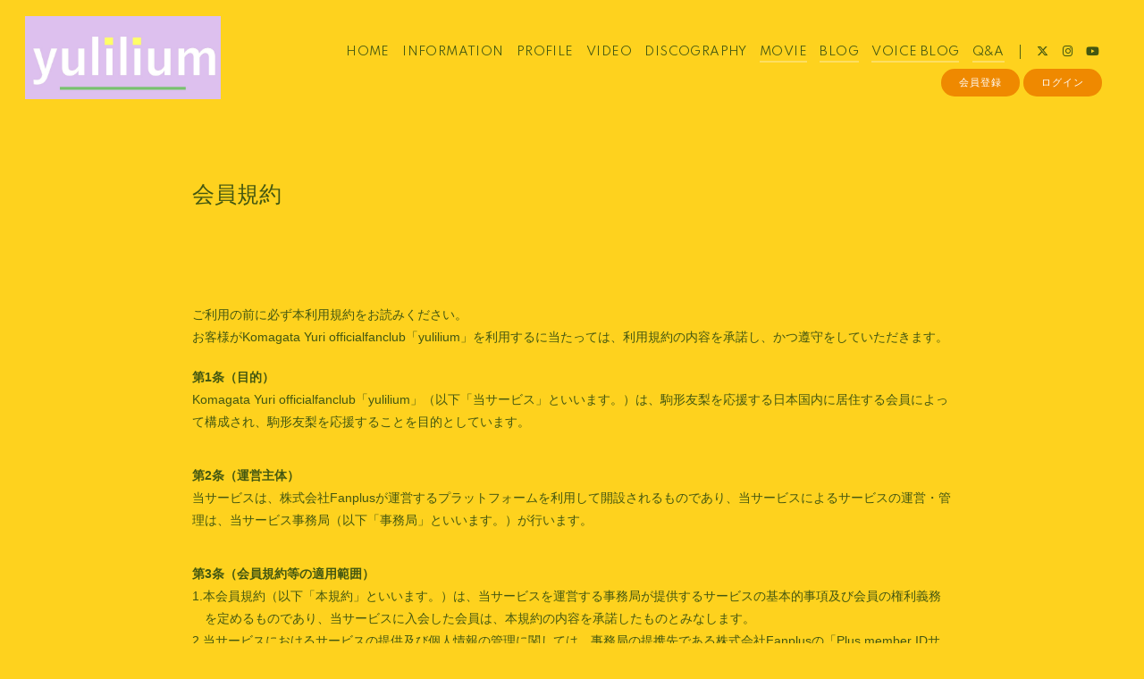

--- FILE ---
content_type: text/html; charset=UTF-8
request_url: https://yulilium.fanpla.jp/feature/terms
body_size: 31645
content:
<!DOCTYPE html>
<html lang="ja" xmlns:fb="http://ogp.me/ns/fb#">
<head>
<meta charset="UTF-8">
<meta name="description" content="Yuri Komagata officialfanclub「yulilium」。駒形友梨の最新情報を掲載！"><meta name="robots" content="index, follow">  
<meta name="viewport" content="width=device-width, initial-scale=1.0, minimum-scale=1.0, maximum-scale=1.0, shrink-to-fit=no" />

<meta name="format-detection" content="telephone=no">

<meta property="og:type" content="website">
<meta property="og:site_name" content="駒形友梨｜Komagata Yuri  officialfanclub「yulilium」">
<meta property="og:title" content="駒形友梨｜Komagata Yuri  officialfanclub「yulilium」">
<meta property="og:locale" content="ja_JP">
<meta property="og:url" content="https://yulilium.fanpla.jp">
<meta property="og:image" content="https://yulilium.fanpla.jp/static/fcopen/contents/top_image/182/93ef0790cec3b178c448321ac9915d4b.jpeg">
<meta property="fb:app_id" content="">

<meta name="twitter:card" content="summary_large_image">
<meta name="twitter:site" content="駒形友梨｜Komagata Yuri  officialfanclub「yulilium」">
<meta name="twitter:title" content="駒形友梨｜Komagata Yuri  officialfanclub「yulilium」">
<meta name="twitter:description" content="Yuri Komagata officialfanclub「yulilium」。駒形友梨の最新情報を掲載！">
<meta name="twitter:url" content="https://yulilium.fanpla.jp">
<meta name="twitter:image" content="https://yulilium.fanpla.jp/static/fcopen/contents/top_image/182/93ef0790cec3b178c448321ac9915d4b.jpeg">

  

<title>駒形友梨｜Komagata Yuri  officialfanclub「yulilium」</title>
<link rel="icon" type="image/x-icon" href="https://d1rjcmiyngzjnh.cloudfront.net/prod/public/fcopen/contents/home_icon/182/dfe0b99f8fabcb725c885270ebe2fb0e.jpeg">
<link rel="apple-touch-icon" href="https://d1rjcmiyngzjnh.cloudfront.net/prod/public/fcopen/contents/home_icon/182/dfe0b99f8fabcb725c885270ebe2fb0e.jpeg">

<!-- ここからJS -->
<script src="/static/common/videojs/js/video.js/dist/video.min.js"></script>
<script src="https://ajax.googleapis.com/ajax/libs/jquery/2.2.4/jquery.min.js" crossorigin="anonymous"></script>
<script src="/static/original/assets/js/common.js?=202601240501"></script>

  <meta name="theme-color" content="#FFFFFF">
  <link rel="canonical" href="https://yulilium.fanpla.jp">
  <link href="https://fonts.googleapis.com/css2?family=Roboto&display=swap" rel="stylesheet">
  <link href="/static/common/videojs/css/video-js.css?=202601240501" rel="stylesheet" />
    <link rel="stylesheet" href="/static/common/css/remixicon.css">
  <link rel="stylesheet" href="/static/common/font/fontawesome/css/all.min.css">
                  <link rel="stylesheet" href="/static/original/assets/css/service.css?=202601240501">
      
    
                  <link rel="stylesheet" href="/static/original/fanclub/css/font/type01.css?=202601240501">
            <link rel="stylesheet" href="/static/original/fanclub/css/pattern_15.css?=202601240501">
    
        

          





</head>

<body   class="page--feature" style="" onContextmenu="return true">
<noscript>
<div class="noteBox">
<p class="note">JavaScriptが無効になっています</p>
<p>本サービスをお楽しみいただくには、JavaScript を有効にする必要があります。</p>
</div>
</noscript>

  <div class="wrap css-pattern-31 font-pattern-1">
<div class="bg"><img src="/static/common/global-image/dummy.gif" style="background-image: url('/static/fcopen/contents/top_image/182/93ef0790cec3b178c448321ac9915d4b.jpeg');"  alt="駒形友梨│Komagata Yuri  officialfanclub「yulilium」"/></div>
<h1 class="logo sp"><a href="https://yulilium.fanpla.jp">
<img src="/static/fcopen/contents/logo_image/182/e0ef722d8f0ef5a478bf8df5ad85fcc9.jpeg" alt="Komagata Yuri  officialfanclub「yulilium」" />
</a>

</h1>

<header id="header-nav" class="header">
<h1 class="logo pc"><a href="https://yulilium.fanpla.jp">
      <img src="/static/fcopen/contents/logo_image/182/e0ef722d8f0ef5a478bf8df5ad85fcc9.jpeg" alt="Komagata Yuri  officialfanclub「yulilium」" />
  </a>
</h1>

<div class="inner">
  <div class="drawer">
      <nav class="g-nav">
      <ul class="nav nav__list--contents">
	                      <li class="g-nav--item">
              <a href="/" target="_self">HOME</a>
            </li>
                                        <li class="g-nav--item">
              <a href="/news/1" target="_self">INFORMATION</a>
            </li>
                                        <li class="g-nav--item">
              <a href="/news/2" target="_self">PROFILE</a>
            </li>
                                        <li class="g-nav--item">
              <a href="/news/4" target="_self">VIDEO</a>
            </li>
                                        <li class="g-nav--item">
              <a href="/discography" target="_self">DISCOGRAPHY</a>
            </li>
                                        <li class="g-nav--item limited">
              <a href="/movie/list/1" target="_self">MOVIE</a>
            </li>
                                        <li class="g-nav--item limited">
              <a href="/blog/listall" target="_self">BLOG</a>
            </li>
                                        <li class="g-nav--item limited">
              <a href="/stream/list/2" target="_self">VOICE BLOG</a>
            </li>
                                        <li class="g-nav--item limited">
              <a href="/qa" target="_self">Q&amp;A</a>
            </li>
                                  	                                          <li class="item__first g-nav--item__sns g-nav--item__twitter"><a href="https://twitter.com/komagatayuri825?s=11" target="_blank"><i class="fab fa-twitter"></i></a></li>
                                                        <li class="g-nav--item__sns g-nav--item__instagram"><a href="https://instagram.com/yuri_komagata825?utm_medium=copy_link" target="_blank"><i class="fab fa-instagram"></i></a></li>
                                                        <li class="g-nav--item__sns g-nav--item__youtube"><a href="https://youtube.com/@komagatayuri?si=8EyNUTgeQXpP29b8" target="_blank"><i class="fab fa-youtube"></i></a></li>
                              </ul>
      <ul class="nav nav__list--sns sp">
                                            <li class="item__first g-nav--item__sns g-nav--item__twitter"><a href="https://twitter.com/komagatayuri825?s=11" target="_blank"><i class="fab fa-twitter"></i></a></li>
                                                        <li class="g-nav--item__sns g-nav--item__instagram"><a href="https://instagram.com/yuri_komagata825?utm_medium=copy_link" target="_blank"><i class="fab fa-instagram"></i></a></li>
                                                        <li class="g-nav--item__sns g-nav--item__youtube"><a href="https://youtube.com/@komagatayuri?si=8EyNUTgeQXpP29b8" target="_blank"><i class="fab fa-youtube"></i></a></li>
                              </ul>                        <ul class="nav nav__list--login sp">
                    <li class="g-nav--item__join"><a href="/feature/entry">会員登録</a></li>
                              <li class="g-nav--item__login"><a href="/1/login/">ログイン</a></li>
                                                        <li class="item__first g-nav--item__sns g-nav--item__twitter"><a href="https://twitter.com/komagatayuri825?s=11" target="_blank"><i class="fab fa-twitter"></i></a></li>
                                                        <li class="g-nav--item__sns g-nav--item__instagram"><a href="https://instagram.com/yuri_komagata825?utm_medium=copy_link" target="_blank"><i class="fab fa-instagram"></i></a></li>
                                                        <li class="g-nav--item__sns g-nav--item__youtube"><a href="https://youtube.com/@komagatayuri?si=8EyNUTgeQXpP29b8" target="_blank"><i class="fab fa-youtube"></i></a></li>
                                  </ul>              

    </nav>
      <div class="block--login pc">
    	<ul class="nav nav__list--login">
          	<li class="g-nav--item__join"><a href="/feature/entry">会員登録</a></li>
                	<li class="g-nav--item__login"><a href="/1/login/">ログイン</a></li>
          	</ul>    </div>
    </div><!-- / drawer -->
</div><!-- / inner -->
</header>

<div class="drawer__btn">
<span class="drawer__btn--item top">&nbsp;</span>
<span class="drawer__btn--item btm">&nbsp;</span>
</div>
<main class="container">

<section class="section--detail support">

<h2 class="section-tit">会員規約</h2>

<br><br>

<div class="block--attention">

</div>

    
<p class="txt" style="margin-bottom:20px;">ご利用の前に必ず本利用規約をお読みください。 <br>
お客様がKomagata Yuri  officialfanclub「yulilium」を利用するに当たっては、利用規約の内容を承諾し、かつ遵守をしていただきます。</p>

<dl class="list--support">
<dt>第1条（目的）</dt>
<dd>Komagata Yuri  officialfanclub「yulilium」（以下「当サービス」といいます。）は、駒形友梨を応援する日本国内に居住する会員によって構成され、駒形友梨を応援することを目的としています。</dd>

    
<dt>第2条（運営主体）</dt>
<dd>当サービスは、株式会社Fanplusが運営するプラットフォームを利用して開設されるものであり、当サービスによるサービスの運営・管理は、当サービス事務局（以下「事務局」といいます。）が行います。</dd>

    
<dt>第3条（会員規約等の適用範囲）</dt>
<dd>
<ul class="terms-list">
<li>1.本会員規約（以下「本規約」といいます。）は、当サービスを運営する事務局が提供するサービスの基本的事項及び会員の権利義務を定めるものであり、当サービスに入会した会員は、本規約の内容を承諾したものとみなします。</li>
<li>2.当サービスにおけるサービスの提供及び個人情報の管理に関しては、事務局の提携先である株式会社Fanplusの「Plus member IDサービス」を利用しており、当サービスへの会員登録の完了をもって、「Plus member IDサービスの利用規約」の内容にも同意したものとみなします。</li>
<li>3.事務局が会員に対して行う第3条の通知および本規約の他に別途当サービスが定める各サービスの利用規約等（以下、併せて「利用規約等」といいます。）は、その名称の如何にかかわらず本規約の一部を構成するものとします。</li>
<li>4.本規約本文の定めと利用規約等の定めが異なる場合は、当該利用規約等の定めが優先して適用されるものとします。</li>
</ul>
</dd>

<dt>第4条（会員への通知等）</dt>
<dd>事務局は、随時、会員に対し、郵送物・電子メール（その他電磁的通知方法を含む。）およびその運営するウェブサイト上への表示その他事務局が適当と判断する方法により、必要な情報を通知いたします。なお、公演等の告知をオフィシャルホームページや電子メール（その他電磁的通知方法を含む。）等の当サービス以外の他の媒体と平行して発行することがあります。</dd>

<dt>第5条（会員）</dt>
<dd>本規約における会員とは、当サービス所定の手続きに基づき、本規約を承諾の上、所定の方法にて入会を申込み、事務局がこれを承諾（当該承諾により成立するサービス利用契約を以下「利用契約」といいます。）し、本規約第8条に定める会費等を入金した個人又は事務局が会費等の入金を要することなく入会を承諾した個人（以下、当該個人を「無料会員」といい、併せて「会員」といいます。）をいいます。 入会を申し込む者が未成年である場合は、あらかじめ親権者その他の法定代理人の同意を得なければならないものとします。</dd>

<dt>第6条（入会の不承諾および撤回）</dt>
<dd>
<ul class="terms-list">
<li>1. 事務局は、当サービスへの入会申込を行なった者が次のいずれかに該当すると判断した場合、その入会を承諾しない場合があります。</li>
<li>1-1 過去（入会申込をした時点を含みます。）に本規約の違反等により、当サービスの入会承諾が撤回され、または退会処分とされたことがある場合。</li>
<li>1-2 入会申込の内容に虚偽の記載、誤記、または記入漏れがある場合。 個人ではなく法人の場合。</li>
<li>1-3 既に同一個人で会員登録を行なっている場合。</li>
<li>1-4 日本国外に在住している場合。</li>
<li>1-5 その他、事務局が会員とすることを不適当と判断する場合。</li>
<li>2. 事務局は、入会を承諾した後であっても、承諾した会員が前項各号のいずれかに該当することが判明した場合には、承諾を撤回することができるものとします。なお、撤回した場合も、支払い済みの会費の返還請求および損害賠償請求等の一切の権利行使はできないものとします。</li>
</ul>
</dd>

<dt>第7条（退会処分）</dt>
<dd>
<ul class="terms-list">
<li>1. 事務局は、会員が次の各号のいずれかに該当する場合には当該会員を退会させることができるものとします。なお、退会処分となった会員との利用契約は事務局による退会決定により即日終了との扱いになります。</li>
<li>1-1 本規約第12条に定める禁止行為を行った場合</li>
<li>1-2 本規約第9条に定める会費等を滞納した場合</li>
<li>1-3 その他、本規約または利用規約等に違反した場合</li>
<li>1-4 前3号の他、退会処分が適当であると 事務局が判断する場合</li>
<li>2. 退会処分とされた会員は、理由の如何を問わず、支払い済みの会費の返還請求および損害賠償請求等の一切の権利行使はできないものとします。</li>
</ul>
</dd>

<dt>第8条（会員特典）</dt>
<dd>
<ul class="terms-list">
<li>1. 会員は次の各号の特典を受けることができるものとします。但し、無料会員については一部の会員特典を受けることができません。</li>
<li>1-1 会員限定ウェブコンテンツの提供</li>
<li>1-2 その他当サービスが定める特典</li>
<li>2. 会員が得られる特典に関する案内は、その日程が確定した時点で発表します。お知らせをする準備の都合上、入会時期によっては利用できない場合があることをご了承いただくものとします。</li>
</ul>
</dd>

<dt>第9条（会費等）</dt>
<dd>
<ul class="terms-list">
<li>1. 会員（無料会員を除く。以下本条において同じ。）は、入会時および次条に定める会員資格の有効期間の延長時に、次に定める会費（以下｢会費等｣といいます。）を事務局に支払うものとします。<br>
<br>

[会費]<br>

                月会費：550円（税込）<br>
                      <br>
<br>
</li>
<li>2. 前項に定める会費等の支払方法等は、当サービスにて別途定めるものとします。</li>
<li>3. 会費等は、会員の携帯端末等を通じて入会日から退会手続きにより利用契約を自ら終了する日まで継続（自動更新となります）して発生・お支払いが必要となります。<br>

なお、入会日に関わらず、会費等は、1ヶ月分発生（日割り計算は行いません）し、会員資格の停止、退会等の理由の如何を問わず、支払い済みの会費等を返還することはできない旨を予めご了承ください。
</li>


<li>4. 本サービスのご利用には会費等の他に別途通信料がかかります。お客さまがパケットサービスをご利用の場合には送受信の通信料がかかります。</li>
</ul>
</dd>

<dt>第10条（有効期間）</dt>
<dd>
<ul class="terms-list">

<li>1. 

月会費会員資格の有効期間は、入会日（本規約第9条に定める会費等の決済日）より1ヵ月間とし、決済完了日の翌月同日が次回更新日となります。ただし、例として31日のご入会の場合で翌月に同日（31日）がない場合は、翌月末日を更新日とさせていただきます。（無料会員の場合はこれに限らない）<br>



</li>



<li>2. 毎月の更新日前日までに本規約第13条で規定する退会手続きを行なかった場合は、引き続き1ヵ月間会員資格が延長されるものとし、その場合前条で定める会費等が発生致します。</li>



<li>3. 無料会員の有効期間は設けておらず、会員自身によって退会手続きを行ない限り、本人の意思により継続しているものとします。</li>

</ul>
</dd>

<dt>第11条（会員の義務等）</dt>
<dd>
<ul clas="terms-list">
<li>1. 会員は、ログインIDおよびパスワードを自己の責任で管理するものとし、これらの管理不十分、使用上の過誤、第三者による使用等により会員に損害が生じた場合でも、事務局は一切責任を負わないものとします。</li>
<li>2. 会員は、ログインIDおよびパスワードを第三者に貸与、譲渡、名義変更等してはならないものとします。</li>
<li>3. 会員は、入会申し込み時に事務局に届け出た内容につき変更が生じた場合は、速やかに事務局の指定する方法での変更手続を行うものとします。</li>
<li>4. 会員が、前項の届出等を怠った結果、事務局からの告知等が会員に到達しなかった場合、事務局は一切責任を負わないものとします。</li>
</ul>
</dd>

<dt>第12条（禁止事項）</dt>
<dd>
<p class="txt">会員は、当サービスの利用に際し次の各号の行為を行ってはならないものとします。</p>
<ul class="terms-list">
<li>1. 会員資格の売買・譲渡、名義変更・共有、第三者への使用許諾</li>
<li>2. 架空名義や虚偽、重複登録</li>
<li>3. 当サービスを通じて入手した全てのデータ、情報、文章、音、映像、イラスト等について、著作権法で認められた私的利用の範囲を超えて、複製、販売、出版、放送可能化等のために利用すること。</li>
<li>4. アーティストその他の第三者の財産、プライバシーもしくは肖像権を侵害すること、またはそのおそれのある行為をすること。</li>
<li>5. アーティストその他の第三者を誹謗中傷し、その名誉または信用を毀損すること、またはそのおそれを生じさせること。</li>
<li>6. 会員として得られた権利及び特典を、インターネットオークション等で第三者に転売する等、第三者に対し譲渡、貸与、名義変更すること、または質権の設定その他の担保に供すること。</li>
<li>7. アーティストに対し連絡や面会を強要すること、または当サービスに対しアーティストへの連絡や面会を申し入れること。</li>
<li>8. 当サービスを利用して自己または第三者の営利を目的とした活動、およびその準備を目的とした活動を行うこと。</li>
<li>9. 当サービスを利用して選挙の事前運動、選挙運動またはこれらに類似する行為および公職選挙法に抵触する行為をすること。</li>
<li>10. 当サービスを利用して宗教の宣伝を含む宗教的行為、および宗教団体の設立・活動、宗教団体への加入等宗教上の結社に関する行為をすること。</li>
<li>11. 上記各号の他、法令または公序良俗に違反する行為もしくは当サービスの運営を妨害する行為を行うこと。</li>
</ul>
</dd>
    
<dt>第13条（退会手続き等）</dt>
<dd>
<ul class="terms-list">
<li>1. 会員が当サービスの退会を希望する場合は、会員資格の更新日前日までに携帯端末等を通じてマイページから継続停止の手続きを行うものとします。</li>
<li>2. 前項により退会手続きを行った場合でも本規約10条1項所定の会員資格の有効期間満了日までは引き続き当サービスにおけるサービスをご利用頂けます。</li>
<li>3. 事務局は、会員（無料会員を除く。）が退会をするにあたり、会員が既に入金した会費および当サービスのサービスの利用料等の返還は日割りを含め、一切行わないものとします。</li>
<li>4. 会員（無料会員を除く。）は、会員特典による商品等の購入代金その他当サービスのサービスの利用料等につき、退会の時点で支払義務が発生しているものについては、退会後もなお支払義務を免れないものとします。</li>
</ul>
</dd>


<dt>第14条（本規約の変更等）</dt>
<dd>
<ul class="terms-list">
<li>1. 事務局は、必要に応じ、当サービスの会員特典その他サービスの内容を含む本規約を変更することができるものとします。</li>
<li>2. 事務局は、前項の場合、第3条に定める方法により事前または事後に会員に対し通知を行うものとし会員は変更後の本規約に従いサービスを利用することをもって当該変更内容に同意したものとみなします。</li>
<li>3. 会員は変更後の本規約の内容に同意できない場合はただちにサービスの利用を中止し、退会をすることができます。ただし、支払い済みの会費等については返金できない旨あらかじめ同意するものとします。</li>
</ul>
</dd>

<dt>第15条（サービスの停止等）</dt>
<dd>
<ul class="terms-list">
<li>1. 事務局は、アーティストの事情、当サービスの運営状況その他の予期できない事情により、会員に対し事前に何らかの通知を行うことなく、当サービスのサービスの全部または一部の提供を停止または中止することができるものとします。</li>
<li>2. 事務局は、前項の場合、第4に定める方法により会員に対し、事前又は事後に通知を行うものとします。</li>
</ul>
</dd>

<dt>第16条（当サービスの解散）</dt>
<dd>
<ul class="terms-list">
<li>1. 事務局は、アーティストの活動状況その他の事情により当サービスの運営を継続し難いと判断した場合には、当サービスを解散できるものとします。</li>
<li>2. 前項の場合、事務局は会員に対し、既に入金済みの会費等の返還は行わないものとします。</li>
</ul>
</dd>

<dt>第17条（個人情報等の取扱い）</dt>
<dd>
<ul class="terms-list">

<li>1. 事務局は、会員の登録情報（ニックネーム、性別、生年月日、都道府県、Eメールアドレス等）を当サービスの運営に必要な場合に限り、別途定める「<a href="https://yulilium.fanpla.jp/feature/privacy">プライバシーポリシー</a>」に従い利用することができるものとします。</li>



<li>2. 事務局は前項のほか、会員から個人情報（前項で規定する会員の登録情報と照合することで特定の個人を識別できる情報を含みます。）を取得する場合は、当該プライバシーポリシーに従い自己の責任と負担において利用するものとします。</li>
<li>3. 事務局は、会員から収集した個人情報の利用目的については、以下に記載するものに限り使用するものとします。<br>
(1)	会員情報管理<br>
(2)	メールマガジン等によるグッズ、新サービス、キャンペーン等のご案内<br>
(3)	イベントやプレゼント等に関する申込、連絡、発送等<br>
(4)	会員からのお問合せ及びご相談対応<br>
(5)	当サービスの活動にともなうアンケートの実施及び回収<br>
(6)	その他、会員の個別同意を得た目的<br>
</li>
    
<li>4. 事務局は、取得した会員の個人情報を当該プライバシーポリシー規定の利用目的を超えて使用致しません。</li>
<li>5. 事務局は、取得した会員の個人情報の漏えい、滅失又は毀損の防止その他の個人情報の安全管理のため、法令に定められた必要かつ適切な措置を講ずるものとします。</li>
    
<li>6. 事務局は、下記に掲げる場合を除き、会員の個人情報を第三者に提供しないものとします。<br>
(1)	法令に基づく場合<br>
(2) 法的権限を有する者からの開示請求があった場合<br>
(3) 不正な侵害からユーザー又は第三者の権利を守り又は権利を回復するために止むを得ず開示する場合<br>
(4) 業務上、委託先に開示が必要と判断される場合<br>
</li>
<li>7. 事務局は、会員からの個人情報取扱いまたは個人情報についての問い合わせに迅速・適切に対応し、会員の個人情報を適正に管理するよう努めるものとします。ただし、当該問い合わせに対しては、会員本人であることの確認を求めることがあります。</li>    
</ul>
</dd>

<dt>第18条（損害賠償）</dt>
<dd>会員は、当サービスの利用に関し、自己の責めに帰すべき事由により事務局、アーティストまたはその他の第三者に対して損害を与えた場合、これを賠償する責任を負います。</dd>

<dt>第19条（免責）</dt>
<dd>
<ul class="terms-list">
<li>1. 事務局は、当サービスの利用に関し会員に生じた損害について、事務局の故意または過失による場合を除き、いかなる責任も負わないものとします。</li>
<li>2. 申込み期限のあるお知らせを確認しないまま期限を過ぎた場合、お申込みの権利は消失し、受付締切後のお問い合わせはお受けできません。</li>
<li>3. 会員に起因する事由により、当サービスのサービスの利用につき生じた障害については一切責任を負いません。</li>
<li>4. 会員がインターネット環境を利用できないことによって生じる、一部会員特典（ウェブ限定コンテンツ等）を受けられない等の不利益に対し、事務局はいかなる責任も負わないものとします。</li>
<li>5. 第３条に定める方法により告知した場合、会員が受理できる環境にない場合であっても会員は何等異議を唱えることはできません。</li>
</ul>
</dd>
    

<dt>第20条（協議事項）</dt>
<dd>本規約に定めのない事項または本規約の解釈について疑義が生じた場合、会員および事務局は双方誠意を持って協議の上これを解決するものとします。</dd>

<dt>第21条（管轄）</dt>
<dd>会員および事務局は、両者の間で本規約に基づく利用契約の内容につき訴訟の必要が生じた場合、東京地方裁判所を第１審の専属的合意管轄裁判所とすることに合意するものとします。</dd>

<dt>第22条（分離可能性）</dt>
<dd>
本規約のいずれかの条項またはその一部が、消費者契約法その他の法令等により無効または執行不能と判断された場合であっても、本規約の残りの規定及び一部が無効または執行不能と判断された規定の残りの部分は、継続して完全に効力を有するものとします。
</dd>

<p style="text-align:right; padding-top:20px;">

		2023年6月改定
	
</p>

</dl>

</section>
  </main><!-- container -->
<!-- ====== footer ====== -->
<footer class="footer">
<div class="bg"><img src="/static/common/global-image/dummy.gif" style="background-image: url('/static/fcopen/contents/top_image/182/93ef0790cec3b178c448321ac9915d4b.jpeg');"  alt="駒形友梨│Komagata Yuri  officialfanclub「yulilium」"/></div>

<div class="footer__inner">
<ul class="nav nav__list--sns">
                                    <li class="item__first g-nav--item__sns g-nav--item__twitter"><a href="https://twitter.com/komagatayuri825?s=11" target="_blank"><i class="fab fa-twitter"></i></a></li>
                                                        <li class="g-nav--item__sns g-nav--item__instagram"><a href="https://instagram.com/yuri_komagata825?utm_medium=copy_link" target="_blank"><i class="fab fa-instagram"></i></a></li>
                                                        <li class="g-nav--item__sns g-nav--item__youtube"><a href="https://youtube.com/@komagatayuri?si=8EyNUTgeQXpP29b8" target="_blank"><i class="fab fa-youtube"></i></a></li>
                        </ul>
<nav class="nav">
<p class="list-tit">SUPPORT</p>
<ul class="list--support">
    <li class="list__item"><a href="/feature/privacy">プライバシーポリシー</a></li>
  <li class="list__item"><a href="/feature/terms">会員規約</a></li>
  <li class="list__item"><a href="
                https://fanpla.jp/feature/deals      ">特定商取引法に関する表記</a></li>
    <li class="list__item"><a href="
                /feature/deals_payment    ">支払時期&nbsp;/&nbsp;解約方法について</a></li>
    <li class="list__item"><a href="
                /feature/device
      ">推奨環境</a></li>
  <li class="list__item"><a href="/faq">ヘルプ&nbsp;/&nbsp;お問い合わせ</a></li>
                                <li class="list__item"><a href="/feature/entry">会員登録</a></li>
                          <li class="list__item"><a href="/1/login/">ログイン</a></li>
                    </ul>
</nav>
</div>
<p class="copyright">
    <small>&copy;&nbsp;駒形友梨&nbsp;,&nbsp;<a href="https://fanpla.jp/feature/fanplakit" target="_blank">Fan+Kit</a>
    <br><em>Powered by Fanplus.inc</em>
</small>
</p>
</footer>
<svg class="svg-symbol" version="1.1" xmlns="http://www.w3.org/2000/svg" xmlns:xlink="http://www.w3.org/1999/xlink">
<symbol id="ico--play" viewBox="0 0 14.528 17.975">
<polygon points="0.375 17.302 0.375 0.673 13.816 8.987 0.375 17.302"/>
</symbol>
</svg>

<svg class="svg-symbol" xmlns="http://www.w3.org/2000/svg">
<symbol id="ico--stream" viewBox="0 0 20.15 19.12">
<path d="M20.29,4.21a13.8,13.8,0,0,0-19.51,0L.7,4.29A.94.94,0,0,0,.75,5.66a.92.92,0,0,0,.68.27,1,1,0,0,0,.76-.31,11.82,11.82,0,0,1,16.69,0,1,1,0,1,0,1.41-1.41Z" transform="translate(-0.43 -0.17)"/>
<path d="M18.62,7.28a11.57,11.57,0,0,0-16.34.18,1,1,0,0,0,0,1.41,1,1,0,0,0,1.42,0,9.55,9.55,0,0,1,13.51-.15l.07.08a1,1,0,0,0,1.43-1.41Z" transform="translate(-0.43 -0.17)"/>
<path d="M17.05,10.6A9.17,9.17,0,0,0,10.41,8a9.24,9.24,0,0,0-6.56,2.82,1,1,0,0,0,0,1.41,1,1,0,0,0,1.41,0A7.28,7.28,0,0,1,10.44,10a7.36,7.36,0,0,1,5.27,2.14,1,1,0,0,0,1.44-1.39Z" transform="translate(-0.43 -0.17)"/>
<circle cx="9.93" cy="15.58" r="3.54"/></svg>
</symbol>
</svg>
</div><!-- /.wrap -->



</body>
</html>


--- FILE ---
content_type: text/css
request_url: https://yulilium.fanpla.jp/static/original/fanclub/css/pattern_15.css?=202601240501
body_size: 14672
content:
/* base color */
body,
footer,
.bg::before,
body:not(.page--home) .wrap,
.page--blog .block--comment .list--comment li form input,
.page--movie .block--comment .list--comment li form input {
	background: #fed21e;
}
.bg::before {
	opacity: .7;
}
.page--home .block--content-wrap {
	background: #fed21e;
}
::selection {
	background: #435711;
	color: #fff;
}
.page--blog .block--comment .list--comment li.comment--member .comment--bg .btn-delete input,
.page--blog .block--comment .list--comment li .comment-replies .replies li.comment--member .btn-delete input,
.page--movie .block--comment .list--comment li.comment--member .comment--bg .btn-delete input,
.page--movie .block--comment .list--comment li .comment-replies .replies li.comment--member .btn-delete input {
	background: #FFFCF2;
	color:#8DBEB0;
}

/* background color */
.page--home .section--video .slick-dots li button:before {
	background:#435711;
}
input[type="text"],
input[type="tel"],
input[type="email"],
input[type="password"],
input[type="number"],
.block--category li a::after,
.btn .btn--main,
.block__answer,
.limited .section-tit::after,
.tit .limited::after,
.list--schedule .block--date > [class^="block--date"] .block--date__month::after {
	background: #435711;
}
input[readonly="readonly"] {
	background: #fff5ca;
}
.page--home .section--hero-img .block--login .g-nav--item__login::before,
textarea {
	background: #fff;
}
.page--home footer .list-tit::before,
.page--home footer .list-tit::after {
	background: #435711;
}
.block--pager li::before,
.page--schedule .section--list .block--month ul li a::after,
.page--schedule .section--list .block--refine input[type="checkbox"]:checked + p,
.tit .limited::after,
.btn .btn--main,
.block--login .nav__list--login li a,
.limited .section-tit::after,
.page--faq .block--faq-detail span.icon--a,
.page--blog .wrap--action .reply-form .btn .btn--main,
.page--movie .wrap--action .reply-form .btn .btn--main {
	background: #ef8900;
}
.page--blog .block--comment,
.page--movie .block--comment {
	background:rgb(255 255 255 / 50%);
}
.page--blog .block--comment .list--comment > li.comment--member .comment--bg, 
.page--blog .block--comment .list--comment li .replies li.comment--member,
.page--movie .block--comment .list--comment > li.comment--member .comment--bg,
.page--movie .block--comment .list--comment li .replies li.comment--member {
	background: #8dbeb0;
	color: #fffcf2;
}
input:-webkit-autofill,
input:-webkit-autofill:hover,
input:-webkit-autofill:focus,
input:-webkit-autofill:active {
	-webkit-box-shadow: 0 0 0 30px #fff inset !important;
}

.page--faq .searchBox input[type="text"],
.page--movie #form__search .searchBox input[type=text] {
	background: #4357114a;
}

/* text color */
body,a,
footer,
footer a,
footer .copyright small,
.list--support .list__item a,
.page--home .block--content-wrap,
.page--home .block--contents a,
.copyright,
.page--movie .section--detail .btn .btn--sub,
.page--faq .section--detail .block--contact a,
.page--home .section--hero-img .block--login nav a,
.page--home footer .list-tit,
.btn .btn--sub,
.page--faq .block--faq-detail span.icon--q,
.limited .section-tit::after,
.btn-delete input {
	color: #435711;
}
.tit .limited::after,
.btn .btn--main,
.block--login .nav__list--login li a,
.page--home .section--hero-img .block--login nav li a,
.page--faq .block--faq-detail span.icon--a,
.limited .section-tit::after,
.page--blog .wrap--action .reply-form .btn .btn--main,
.page--movie .wrap--action .reply-form .btn .btn--main {
	color: #fff;
}
.list__item.new .tit::after,
.page--schedule .list--schedule li .block--txt.new .tit::after,
.page--qa .tit--q span:first-letter,
.page--qa .tit--a:first-letter {
	color: #ef8900;
}
.block__answer {
	color: #fff;
}
.block__question {
	background: rgb(67, 87, 17, .2);
}
.page--blog .block--comment .list--comment li.comment--member .user:after,
.page--movie .block--comment .list--comment li.comment--member .user:after {
	color: #fed220;
}
::-webkit-input-placeholder {
	color: #7d7d7d;
}
::-moz-placeholder {
	opacity: 1;
	color: #7d7d7d;
}
:-ms-input-placeholder {
	color: #7d7d7d;
}
:-moz-placeholder {
	color: #7d7d7d;
}

/* svg color */
.lineIco a svg {
	fill: #435711;
}
.ico--play {
	stroke: #435711;
}
.page--feature .block--service__contents li .inner span svg {
	fill: #fff;
}
.page--feature .page--introduction .block--service .block--service__contents li .inner span {
	background: #ef8900;
}
.page--feature .page--introduction .block--service .block--service__contents li .inner p {
	color: #435711;
}

/* border color */
.slick-prev::after, .slick-next::after,
.btn .btn--sub,
.block--pager .pager__item--newer a::after,
.block--pager .pager__item--newer span::after,
.block--pager .pager__item--older a::after,
.block--pager .pager__item--older span::after,
.page--faq .block--faq-detail,
.page--faq .block--faq-detail span.icon--q,
.header .drawer .nav__list--login,
.form--confirm,
.page--movie .area--more-info .block--tab [class^=tab__],
.page--movie .btn .arrow-bottom::after {
	border-color: #435711;
}
.list--faq li {
	border-color:rgba(67, 87, 17, .5)
}
.page--blog .block--comment .list--comment li,
.page--movie .block--comment .list--comment li {
	border-color:rgb(0 0 0 / .1);
}
textarea {
	border-color: transparent;
}
.page--blog .block--comment .list--comment li .comment-replies .replies li:first-child:before,
.page--blog .block--comment .list--comment li .comment-replies .replies li:after,
.page--movie .block--comment .list--comment li .comment-replies .replies li:first-child:before,
.page--movie .block--comment .list--comment li .comment-replies .replies li:after {
	background: rgba(0,0,0,.1);
}

footer small a {
	text-decoration: underline;
}
body:not(.page--home) footer .copyright {
	opacity: .9;
}
footer .copyright small em {
	opacity: .7;
}


/* schedule scroll_icon */
#next .arrow-1 { background-color:#faedb8;}
#next .arrow-2 { background-color: #fed21e;}
#next .arrow-2 span { 
	border-top-color:#435711;
  border-right-color: #435711;
}

/* ==============================
page--ticket pat：12
============================== */
.page--ticket .list--select li a {
	background-color: #c0d9d3;
}
.page--ticket .section--list .list--ticket li a {
	background-color: #c0d9d3;
}
.page--ticket .section--list .list--ticket li a .tit {
	border-color: rgba(67, 87, 17, .2);
}
.page--ticket .section--list .list--ticket .sales_status span {
	background-color: #bd3636;
	color: #ffffff;
}
.page--ticket .section--list .list--ticket .sales_status span.sales_end {
	border: solid 1px #435711;
	background: none;
	color: #435711;
}
.page--ticket .section--list .list--ticket .sales_status span.sales_soldout {
	background-color: #ffffff;
	color: #939393;
}
.page--ticket .section--detail .block--info {
	background-color: #c0d9d3;
}
.page--ticket .section--detail .block--info dl {
	border-color: rgba(67, 87, 17, .2);
}
.page--ticket .section--detail .notice {
	background-color: #ffffff;
	color: #939393;
}
.page--ticket .section--detail .notice.nonactive {
	background-color: #818181;
	color: #ffffff;
}
.page--ticket .section--detail .txt-main.strong {
	color: #bd3636;
}
.page--ticket .section--detail .block--error {
	color: #bd3636;
}
.page--ticket .section--detail .block--form .tit {
	color: #2db2e2;
}
.page--ticket .section--detail .block--form dd input[type="checkbox"]:checked + label {
	border-color: #2db2e2;
}
.page--ticket .section--detail .ticket_used_list .tit {
	border-color: #bd3636;
	color: #bd3636;
}
.page--ticket .section--detail .ticket_used_list .used_ticket {
	border-color: #bd3636;
	color: #2c2e2f;
}
.page--ticket .section--detail .form--select {
	background: rgba(255,255,255,.9);
	color: #2c2e2f;
}
.page--ticket .section--detail .form--select select {
	background-color: #ffffff;
	color: #2c2e2f;
}
.page--ticket .section--detail input[type="checkbox"] + label {
	color: #2db2e2;
}
.page--ticket .section--detail input[type="checkbox"] + label:before {
	border-color: #2db2e2;
}
.page--ticket .section--detail input[type="checkbox"]:checked + label:before {
	border-color: #bd3636;
	border-top-color: transparent;
	border-left-color: transparent;
}
.page--ticket .section--detail .form-error {
	color: #bd3636;
}
.page--ticket .section--detail .block--alert .inner dt {
	color: #2c2e2f;
}
.page--ticket .spinner {
	border: solid 4px #ec86a6;
	border-top: solid 4px #ffffff;
}




/* ==============================
page--chat-community pat：15
============================== */
.page--chat-community .block--title,
.page--chat-community .section-detail__inner {
	background: #ffe98f;
}
.page--chat-community .block--comment .list--comment li .txt {
	background: #FED21E;
}
.page--chat-community .block--comment .list--comment li .parent.txt {
	background: #FED639;
}
.page--chat-community .block--comment .list--comment li.comment--member .comment_txt .txt {
	background: #435711;
}
.page--chat-community .block--comment .list--comment li.comment--member .comment_txt .parent.txt {
	background: #526A15;
}
.page--chat-community .form--inptarea,
.page--chat-community .form--inptarea .input_close {
	background: #FEE06B;
}
.page--chat-community #ui-datepicker-div,
.page--chat-community .wrap--action.list--head .form--post .input_close::before,
.page--chat-community .wrap--action.list--head .form--post .input_close::after,
.page--chat-community .block--comment .list--comment li .icon,
.page--chat-community .block--cmnty_serch .cmnty_serch .datepicker,
.page--chat-community .block--comment .list--comment li .delete input,
.page--chat-community .form--inptarea textarea,
.page--chat-community #comment_confirm_modal,
.page--chat-community .comment_reply_confirm_modal {
	background: #FFFCF4;
}
.page--chat-community #ui-datepicker-div .ui-datepicker-calendar tbody tr td .ui-state-active::before,
.page--chat-community #ui-datepicker-div .ui-datepicker-buttonpane button,
.page--chat-community .wrap--action.list--head #comment_popup,
.page--chat-community .wrap--action.list--head .form--post .form--inptarea,
.page--chat-community .wrap--action.list--head .form--post .input_close {
	background: #ef8900;
}
.page--chat-community .form--inptarea .input_close::before,
.page--chat-community .form--inptarea .input_close::after,
.page--chat-community #comment_modal_close::after,
.page--chat-community #comment_modal_close::before,
.page--chat-community .comment_reply_modal_close::after,
.page--chat-community .comment_reply_modal_close::before {
	background: #435711;
}
.page--chat-community .block--cmnty_serch .cmnty_serch .datepicker,
.page--chat-community .comment_reply_confirm_popup i,
.page--chat-community #comment_confirm_modal,
.page--chat-community .comment_reply_confirm_modal,
.page--chat-community .block--comment .list--comment li .delete input,
.page--chat-community .block--cmnty_serch .cmnty_serch i {
	color: #435711;
}
.page--chat-community .block--comment .list--comment li.comment--member .comment_txt .txt,
.page--chat-community #ui-datepicker-div .ui-datepicker-calendar tbody tr td .ui-state-active,
.page--chat-community #ui-datepicker-div .ui-datepicker-buttonpane button,
.page--chat-community .wrap--action.list--head #comment_popup,
.page--chat-community .wrap--action.list--head .form--post .form--inptarea i {
	color: #fff;
}
.page--chat-community .block--comment .list--comment li .wrap--action .icon--like i.clicked {
	color: #E7292D;
}
.page--chat-community .block--title {
	border-color: rgba(0, 0, 0, 0.1);
}
.page--chat-community #ui-datepicker-div .ui-datepicker-calendar tbody tr td .ui-state-highlight::before {
	border-color: #ef8900;
}
.page--chat-community .block--comment .list--comment li .parent.txt {
	border-color: #FEE06B;
}
.page--chat-community .block--comment .list--comment li.comment--member .comment_txt .parent.txt {
	border-color: #627F19;
}
.page--chat-community .block--comment .list--comment li .txt::before {
	border-color: transparent;
	border-left: 18px solid #fed21e;
}
.page--chat-community .block--comment .list--comment li .parent.txt::before {
	border-left: 18px solid #FED639;
}
.page--chat-community .block--comment .list--comment li.comment--member .comment_txt .txt::before {
	border-left: 18px solid #435711;
}
.page--chat-community .block--comment .list--comment li.comment--member .comment_txt .parent.txt::before {
	border-left: 18px solid #526A15;
}
.page--chat-community .block--comment .list--comment li .icon svg {
	fill: #435711;
}
.page--chat-community #ui-datepicker-div,
.page--chat-community .form--inptarea,
.page--chat-community #comment_confirm_modal,
.page--chat-community .comment_reply_confirm_modal  {
	-webkit-box-shadow: 0 15px 60px -20px rgb(0 0 0 / 40%);
			box-shadow: 0 15px 60px -20px rgb(0 0 0 / 40%);
}
.page--chat-community .form--inptarea .input_close,
.page--chat-community .wrap--action.list--head #comment_popup {
	-webkit-box-shadow: 0 5px 20px -4px rgb(0 0 0 / 40%);
			box-shadow: 0 5px 20px -4px rgb(0 0 0 / 40%);
}

/* page--movie */
.page--movie .list--tag .tag__item a {
	color: #316088;
}


/* fc menu */
.body--app section.section--detail.page--fcmenu .list--fcmenu li{
	background: #ffd630;
	box-shadow: 2px 2px 10px -6px #d3904b;
}
.body--app section.section--detail.page--fcmenu .list--fcmenu span svg{ fill: #435711;}
.body--app section.section--detail.page--fcmenu .list--fcmenu p{color:#435711;}

/* questionnaier */
.page--questionnaire input[type="text"],
.page--questionnaire input[type="tel"],
.page--questionnaire input[type="email"],
.page--questionnaire input[type="password"],
.page--questionnaire input[type="number"]{
	background: #fff;
}


/* pc */
@media screen and (min-width: 961px){
  footer .nav__list--sns li a,
  .page--home footer .nav__list--sns li a,
  .page--home .list--support .list__item a{ color: #435711;}
  .bg::before{opacity: 0.8;}
  .list--schedule .block--date{ top: 8px; }
  .header .g-nav .nav li a::after, 
  .detail__btn a::after, 
  .list__more a::after{background: #ef8900;}

	.page--home .header{
    background: linear-gradient(0deg, rgba(255,255,255,0) 20%, #2e2e2e7a 100%);
	}
	.page--home:not(.window-scroll) .header .g-nav .nav li a::after,
	.page--home:not(.window-scroll) .header .g-nav .g-nav--item.limited a::before{background:#fff;}
	.page--home .header .drawer .block--login .nav li a,
	.page--home:not(.window-scroll) .header .drawer .nav li a{color: #fff;}


	/* border background color */
	.window-scroll .header {
    background: #ffd422;
    box-shadow: 0 0 10px 4px #e1b81375;
	}
}

/* sp */
@media screen and (max-width: 960px) and (min-width: 1px){
  .header .drawer{ background: #c0d9d3; }
  .header .drawer__btn span{ background: #fff; }
  .drawer-visible .header .drawer__btn span{ background: #435711; }
  .list--support .list__item a,
  .header .drawer .nav li a{ color: #435711;}
}
